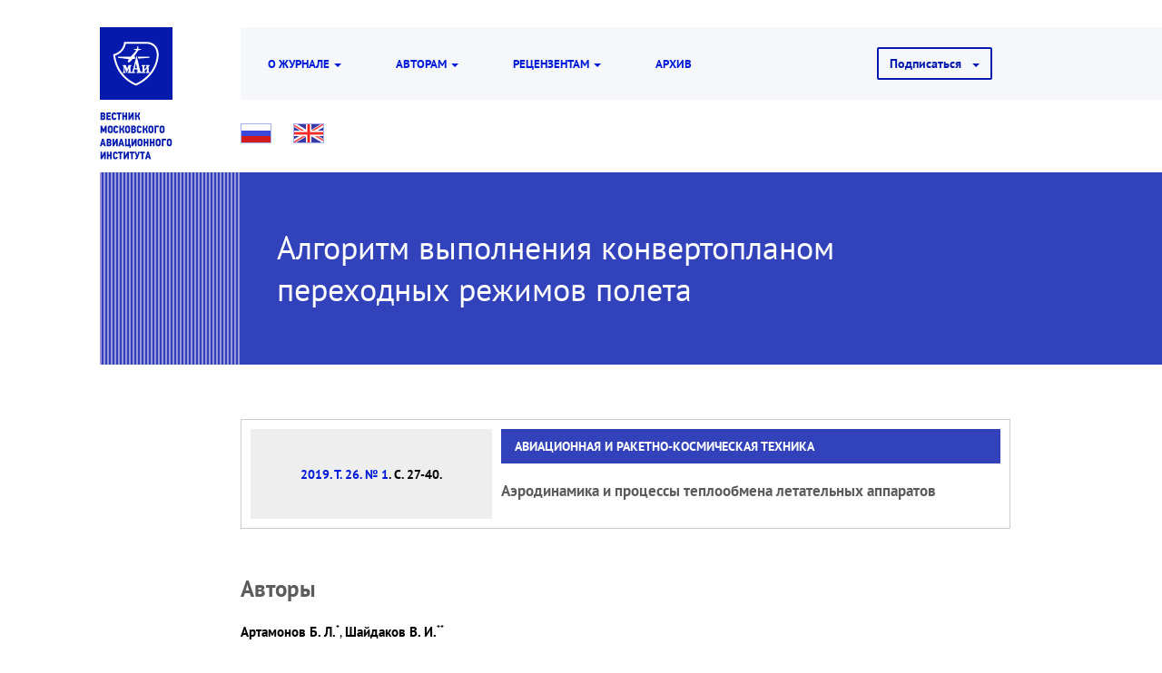

--- FILE ---
content_type: text/html; charset=UTF-8
request_url: https://vestnikmai.ru/publications.php?ID=102642
body_size: 8223
content:
<html>
<head>
<meta http-equiv="Content-Type" content="text/html; charset=UTF-8" />
<meta name="keywords" content="МАИ, московский авиационный институт, научные журналы, журнал, вестник маи, наука, издания, публикации, статьи, архив статей, архив публикаций" />
<meta name="description" content="Издания и публикации" />
<link href="/bitrix/cache/css/s5/vestnikmai/page_ffa0c0e65b94f1c1e5a446c878de0bcf/page_ffa0c0e65b94f1c1e5a446c878de0bcf_v1.css?17642589744016" type="text/css"  rel="stylesheet" />
<link href="/bitrix/cache/css/s5/vestnikmai/template_2b5aa58dd9692d48047768ed88d345a3/template_2b5aa58dd9692d48047768ed88d345a3_v1.css?17642589409864" type="text/css"  data-template-style="true" rel="stylesheet" />
<script  src="/bitrix/cache/js/s5/vestnikmai/template_cf5ffd50c49fef003a905b365313f7ad/template_cf5ffd50c49fef003a905b365313f7ad_v1.js?17642589401204"></script>

<meta charset="utf-8" />
<meta http-equiv="X-UA-Compatible" content="IE=edge" />
<meta name="viewport" content="width=device-width, initial-scale=1" />
<link rel="icon" href="https://dev.mai.ru/generic/images/favicon/1.6/favicon-2016.ico" type="image/x-icon" />
<link href="/bitrix/templates/vestnikmai/css/font.css" rel="stylesheet" />
<link href="/bitrix/templates/vestnikmai/bootstrap/css/bootstrap.min.css" rel="stylesheet" />
<link href="/bitrix/templates/vestnikmai/css/bs.css" rel="stylesheet" />
<link href="/bitrix/templates/vestnikmai/css/shared.css?v=2" rel="stylesheet" />
<link href="/bitrix/templates/vestnikmai/css/bx.css" rel="stylesheet" />

<title>Издания и публикации "Вестник МАИ"</title>
</head>

<body>
<div class="hidden">

	<a href='/auth.php?backurl=/publications.php'>Вход</a>


<link href="/bitrix/css/main/font-awesome.css?143272446028777" type="text/css" rel="stylesheet" />
<div class="bx-breadcrumb" itemscope itemtype="http://schema.org/BreadcrumbList">
			<div class="bx-breadcrumb-item" id="bx_breadcrumb_0" itemprop="itemListElement" itemscope itemtype="http://schema.org/ListItem">
				
				<a href="/" title="Журнал «Вестник Московского авиационного института»" itemprop="item">
					<span itemprop="name">Журнал «Вестник Московского авиационного института»</span>
				</a>
				<meta itemprop="position" content="1" />
			</div>
			<div class="bx-breadcrumb-item" id="bx_breadcrumb_1" itemprop="itemListElement" itemscope itemtype="http://schema.org/ListItem">
				<i class="fa fa-angle-right"></i>
				<a href="publications.php?ID=102617" title="2019.Т.26.№1" itemprop="item">
					<span itemprop="name">2019.Т.26.№1</span>
				</a>
				<meta itemprop="position" content="2" />
			</div>
			<div class="bx-breadcrumb-item">
				<i class="fa fa-angle-right"></i>
				<span>Алгоритм выполнения конвертопланом переходных режимов полета</span>
			</div><div style="clear:both"></div></div>

<div class="menu-sitemap-tree">
<ul>

	
	
						<li>
					<div class="page"></div>
					<div class="item-text"><a href="/index.php">О журнале</a></div>
				</li>
		
	
	

	
	
						<li>
					<div class="page"></div>
					<div class="item-text"><a href="/chief_editor.php">Главный редактор</a></div>
				</li>
		
	
	

	
	
						<li>
					<div class="page"></div>
					<div class="item-text"><a href="/board.php">Редакционная коллегия</a></div>
				</li>
		
	
	

	
	
						<li>
					<div class="page"></div>
					<div class="item-text"><a href="/ethics.php">Декларация об этике публикаций</a></div>
				</li>
		
	
	

	
	
						<li>
					<div class="page"></div>
					<div class="item-text"><a href="/demand.php">Требования к публикуемым статьям</a></div>
				</li>
		
	
	

	
	
						<li>
					<div class="page"></div>
					<div class="item-text"><a href="/vest_pub.php">Порядок представления статей на публикацию</a></div>
				</li>
		
	
	

	
	
						<li>
					<div class="page"></div>
					<div class="item-text"><a href="/decision.php">Порядок рецензирования и принятия решения о публикации статьи</a></div>
				</li>
		
	
	

	
	
						<li>
					<div class="page"></div>
					<div class="item-text"><a href="/abstract.php">Рекомендации по подготовке реферата</a></div>
				</li>
		
	
	

	
	
						<li>
					<div class="page"></div>
					<div class="item-text"><a href="/references.php">Рекомендации по подготовке пристатейного библиографического списка в романском алфавите (латинице) – «References»</a></div>
				</li>
		
	
	

	
	
						<li>
					<div class="page"></div>
					<div class="item-text"><a href="/vest_arch2.php">Архив журнала</a></div>
				</li>
		
	
	

	
	
						<li>
					<div class="page"></div>
					<div class="item-text"><a href="/abstracts-keywords.php">Аннотации и ключевые слова</a></div>
				</li>
		
	
	

	
	
						<li>
					<div class="page"></div>
					<div class="item-text"><a href="/bibliographic.php">Библиографические ссылки и аннотации статей</a></div>
				</li>
		
	
	

	
	
						<li>
					<div class="page"></div>
					<div class="item-text"><a href="/review.php">Форма рецензии</a></div>
				</li>
		
	
	


</ul>
</div>
 </div>
<div id="main" class="x-color-mai x-size-0">

	<div class="container">
		<div class="row">
			<div class="col-sm-2 col-md-2 col-lg-2">
				<div class="b-logo-container">
					<div class="b-logo hidden-xs">
						<a href="https://mai.ru/" title="mai.ru" class="logo logo-label"><img src="/bitrix/templates/vestnikmai/img/logo.png" srcset="/bitrix/templates/vestnikmai/img/logo.png 1x, /bitrix/templates/vestnikmai/img/logo-2x.png 2x" alt="mai.ru" /></a>
						<a href="/" title="В начало" class="logo logo-title"><img src="/bitrix/templates/vestnikmai/img/label.png" srcset="/bitrix/templates/vestnikmai/img/label.png 1x, /bitrix/templates/vestnikmai/img/label-2x.png 2x" alt="В начало" /></a>
					</div>
				</div>
			</div>
			<div class="col-sm-10 col-md-10 col-lg-9">
				<div class="b-nav">
				
				
				
									
					<nav class="navbar navbar-default">
						<div class="navbar-header">
							<button type="button" class="navbar-toggle collapsed" data-toggle="collapse" data-target="#navbar" aria-expanded="false" aria-controls="navbar">
								<span class="sr-only">Toggle navigation</span>
								<span class="icon-bar"></span>
								<span class="icon-bar"></span>
								<span class="icon-bar"></span>
							</button>
							
							<div class="b-logo navbar-brand visible-xs">
								<a href="https://mai.ru/" title="mai.ru" class="logo logo-label"><img src="/bitrix/templates/vestnikmai/img/logo.png" srcset="/bitrix/templates/vestnikmai/img/logo.png 1x, /bitrix/templates/vestnikmai/img/logo-2x.png 2x" alt="mai.ru" /></a>
								<a href="/" title="В начало" class="logo logo-title"><img src="/bitrix/templates/vestnikmai/img/label.png" srcset="/bitrix/templates/vestnikmai/img/label.png 1x, /bitrix/templates/vestnikmai/img/label-2x.png 2x" alt="В начало" /></a>
								
							</div>
						</div>
						<div id="navbar" class="navbar-collapse collapse">
							<ul class="nav navbar-nav">
								<li class="dropdown">
									<a href="#" class="dropdown-toggle" data-toggle="dropdown" role="button" aria-haspopup="true" aria-expanded="false">О журнале <span class="caret"></span></a>
									<ul class="dropdown-menu">
										<!--<li><a href="/about.php">Журнал</a></li>-->
										<li><a href="/chief_editor.php">Главный редактор</a></li>
										<li><a href="/board.php">Редакционная коллегия</a></li>
										<li><a href="http://files.mai.ru/site/science/vestnik/regulations_vestnik.pdf">Положение о журнале (.pdf)</a></li>
										
									</ul>
								</li>
								<li class="dropdown">
									<a href="#" class="dropdown-toggle" data-toggle="dropdown" role="button" aria-haspopup="true" aria-expanded="false">Авторам <span class="caret"></span></a>
									<ul class="dropdown-menu">
										<li><a href="/ethics.php">Декларация об этике</a></li>
										<li><a href="/demand.php">Требования к публикуемым статьям</a></li>
						<!--		<li><a href="/abstract.php">Рекомендации по написанию реферата и подготовке Abstract</a></li>-->
										<li><a href="/references.php">Рекомендации по подготовке References</a></li>
										<li><a href="/bibliographic.php">Библиографические ссылки и аннотации статей</a></li>
										<li><a href="/abstracts-keywords.php">Аннотации и ключевые слова</a></li>
									</ul>
								</li>								
								<li class="dropdown">
									<a href="#" class="dropdown-toggle" data-toggle="dropdown" role="button" aria-haspopup="true" aria-expanded="false">Рецензентам <span class="caret"></span></a>
									<ul class="dropdown-menu">
										<li><a href="/ethics_reviewer.php">Декларация об этике</a></li>
										<li><a href="https://files.mai.ru/doc/%D0%A0%D0%B5%D1%86%D0%B5%D0%BD%D0%B7%D0%B8%D1%8F_%D1%84%D0%BE%D1%80%D0%BC%D0%B0.docx">Форма рецензии (.doc)</a></li>
										<li><a href="/decision.php">Порядок рецензирования и принятия <br/>решения о публикации статьи</a></li>
									</ul>
								</li>
								<li><a href="/vest_arch2.php">Архив</a></li>
								
								<li class="visible-xs"><a id="switch-site-lang" title="Switch to english" href="/eng/">English</a></li>
								
							
							</ul>
						</div>
					</nav>		
									
				
				
				
				
				
				</div>
				<div class="b-subnav hidden-xs x-color-border">
					<div class="btn-group" id="subscribe">
						<button type="button" class="btn btn-default dropdown-toggle" data-toggle="dropdown" aria-haspopup="true" aria-expanded="false">
						Подписаться &nbsp; <span class="caret"></span>
						</button>
						<ul class="dropdown-menu dropdown-menu-right">
							<li><a href="https://elibrary.ru/title_about.asp?id=8504">E-library</a></li>
							<li><a href="http://www.ural-press.ru/catalog/97210/8650234/?sphrase_id=324079">Урал-пресс</a></li>
						</ul>
					</div>
					<div class="b-lang-toggler">
						<a class="btn-flag ru btn-image" title="Русскоязычная версия" href="/publications.php?ID=102642"><img src="/bitrix/templates/vestnikmai/img/flag-ru-32.gif" srcset="/bitrix/templates/vestnikmai/img/flag-ru-32.gif 1x, /bitrix/templates/vestnikmai/img/flag-ru-32.gif 2x" width="32" /></a>
						<a class="btn-flag uk btn-image" title="Switch to english" href="/eng/"><img src="/bitrix/templates/vestnikmai/img/flag-uk-32.gif" srcset="/bitrix/templates/vestnikmai/img/flag-uk-32.gif 1x, /bitrix/templates/vestnikmai/img/flag-uk-32.gif 2x" width="32" /></a>
					</div>
				</div>

				

				
				
				
				
				
				
				
				
			</div>
		</div>
		
</div><!--"container"-->


		<div class="slide-container article">

		<div class="container">
		
		
		
			<div class="row">
			
				<div class="col-sm-12 col-md-12 col-lg-12">
					<div class="b-slides">
					
						<div class="row">
						
							<div class="col-sm-12 col-sm-offset-0 col-md-10 col-md-offset-2 col-lg-9 col-lg-offset-2 j-relative">
								<h1 class="pagetitle">Алгоритм выполнения конвертопланом переходных режимов полета</h1>
							</div>
						
						</div>
						
					</div>
				</div>
			</div>		
		</div>
	
	</div>
	
	
	
	<div class="container">

		
		
		<div class="row">
			<div class="col-sm-12 col-sm-offset-0 col-md-10 col-md-offset-2 col-lg-9 col-lg-offset-2 j-m2">
			
			
			
	




	<a id="switch-item-lang" class="hidden" data-lang="uk" href="/eng/publications.php?ID=102642"><img src="/bitrix/templates/vestnikmai/images/en.jpg"/></a>

  



<div class="pubItem-info">
	<div class="pubItem-info-vol"></div>

	<div class="pubItem-info-cats">
				<h2 class="sectionParagraph _detail">Авиационная и ракетно-космическая техника</h2>
						<h3 class="sectionParagraph _detail">Аэродинамика и процессы теплообмена летательных аппаратов</h3>
			</div>
</div>






<div id="volume"><a href='publications.php?ID=102617'>2019. Т. 26. № 1</a>. С. 27-40.</div><br>


<h3 class="sectionParagraph">Авторы</h3>
<span class="author-name _detail">Артамонов Б. Л.</span><sup>*</sup>, <span class="author-name _detail">Шайдаков В. И.</span><sup>**</sup>

<br><br>

Московский авиационный институт (национальный исследовательский университет), 125993, г. Москва, Волоколамское шоссе, д. 4<br>
<br>

 *e-mail: ABL-6124554@yandex.ru<br> **e-mail: k102@mai.ru


<h3 class="sectionParagraph">Аннотация</h3> <p style="text-align: justify;">
	 Рассматривается решение уравнений движения конвертоплана при выполнении им&nbsp;переходных режимов полета от&nbsp;вертолетного к&nbsp;самолетному. На&nbsp;примере конвертоплана Project Zero получены законы изменения по&nbsp;скорости полета углов атаки и&nbsp;поворота оси вращения винта относительно строительной горизонтали фюзеляжа, частоты вращения винта и&nbsp;угла установки его лопастей относительно плоскости вращения.
</p>

<h3 class="sectionParagraph">Ключевые слова</h3> конвертоплан, принципы управления, аэродинамические характеристики, переходные режимы полета, законы управления</p>

<h3 class="sectionParagraph">Список источников</h3> <ol style="text-align: justify;">
	<li>
	<p>
		 Тищенко М.Н., Артамонов Б.Л. Проблемы повыше­ния крейсерской скорости полета вертолета и пути их решения // Труды МАИ. 2012. № 55. URL: <a href="http://trudymai.ru/published.php?ID=30115">http://trudymai.ru/published.php?ID=30115</a>
	</p>
 </li>
	<li>
	<p>
		 Гребенников А.Г., Гуменный А.М., Урбанович В.А., Буйвал Л.Ю. Анализ схем конвертопланов // От­крытые информационные и компьютерные интег­рированные ресурсы. 2016. № 73. С. 22-30. URL: <a href="https://docplayer.ru/47633105-Analiz-shem-konvertoplanov.html">https://docplayer.ru/47633105-Analiz-shem- konvertoplanov.html</a>
	</p>
 </li>
	<li>
	<p>
		 Авиация, техника и история. Конвертопланы, 04.08.2016. URL: <a href="http://t-yoke.ru/2016/04/08/">http://t-yoke.ru/2016/04/08/</a>
	</p>
 </li>
	<li>
	<p>
		 Миодушевский П.В., Легович Ю.С. Разработка пер­спективного многоцелевого самoлёта-конвертоплана // Вестник Московского авиационного инсти­тута. 2018. Т. 25. № 3. С. 55-63.
	</p>
 </li>
	<li>
	<p>
		 Панасюченко П.С. Выбор основных параметров винтокрыла одновинтовой схемы с поворотным ру­левым устройством // Вестник Московского авиа­ционного института. 2015. Т. 22. № 4. С. 38-45.
	</p>
 </li>
	<li>
	<p>
		 Первый полет нового американского конвертопла­на Bell V-280 Valor, <a href="https://pikabu.ru/story/pervyiy_polet_novogo_amerikanskogo_konvertoplana_bell_v280_valor_5569010">https://pikabu.ru/story/</a><a href="https://pikabu.ru/story/pervyiy_polet_novogo_amerikanskogo_konvertoplana_bell_v280_valor_5569010">pervyiy_polet_novogo_amerikanskogo_konvertoplana_ bell_v280_valor_5569010</a>
	</p>
 </li>
	<li>
	<p>
		 Сафронов В. Конвертопланы – авиация, техника, история, 04.08.2016, <a href="http://t-yoke.ru/2016/04/08/"></a><a href="http://t-yoke.ru/2016/04/08/%D0%BA%D0%BE%D0%BD%D0%B2%D0%B5%D1%80%D1%82%D0%BE%D0%BF%D0%BB%D0%%20B0%D0%BD%D1%8B/">http://t-yoke.ru/2016/04/08/</a><a href="http://t-yoke.ru/2016/04/08/%D0%BA%D0%BE%D0%BD%D0%B2%D0%B5%D1%80%D1%82%D0%BE%D0%BF%D0%BB%D0%%20B0%D0%BD%D1%8B/"></a><a href="http://t-yoke.ru/2016/04/08/%D0%BA%D0%BE%D0%BD%D0%B2%D0%B5%D1%80%D1%82%D0%BE%D0%BF%D0%BB%D0%%20B0%D0%BD%D1%8B/">%D0%BA%D0%BE%D0%BD%D0%B2%D0%B5%</a><a href="http://t-yoke.ru/2016/04/08/%D0%BA%D0%BE%D0%BD%D0%B2%D0%B5%D1%80%D1%82%D0%BE%D0%BF%D0%BB%D0%%20B0%D0%BD%D1%8B/">D1%80%D1%82%D0%BE%D0%BF%D0%BB%D0% B0%D0%BD%D1%8B/</a>
	</p>
 </li>
	<li>
	<p>
		 Семенов В.Н. Поиск технических решений по адап­тации конструкции летательного аппарата к режиму полета // Инновации в авиации и космонавтике – 2010: Сборник тезисов докладов научно-практичес­кой конференции студентов и молодых учёных МАИ (26–30 апреля 2010, Москва). СПб.: Мастер­ская печати, 2010. 206 с.
	</p>
 </li>
	<li>
	<p>
		 Артамонов Б.Л. Оценка технической эффективно­сти применения адаптивных винтов на преобразу­емых винтокрылых летательных аппаратах // Авиа­космическое приборостроение. 2008. № 2. С. 11-17.
	</p>
 </li>
	<li>
	<p>
		 Турманидзе Р.С., Дадоне Л., Санадзе Г.О. Повышение летно-технических характеристик летательных аппаратов путем применения винта изменяемой геометрии // Пятый форум Российского вертолетного общества. М.: Изд-во МАИ, 2002. Т. VI. С. 39-48.
	</p>
 </li>
	<li>
	<p>
		 Калинин Д. В., Калинин Я. В. Разработка схемы двухступенчатой трансмиссии для перспективного скоростного вертолета // Вестник Московского авиационного института. 2016. Т. 23. № 1. С. 38-46.
	</p>
 </li>
	<li>
	<p>
		 Кинематика гибридных трансмиссий, 2018, <a href="https://engineering-ru.livejournal.com/98020.html">https:</a><a href="https://engineering-ru.livejournal.com/98020.html">//engineering-ru.livejournal.com/98020.html</a>
	</p>
 </li>
	<li>
	<p>
		 Hirschberg M. Project zero: The exclusive story of AgustaWestland’s all electric technology incubator // Vertiflite. 2013. Vol. 59. No. 3, pp. 11-12.
	</p>
 </li>
	<li>
	<p>
		 Perry D. Paris: Project Zero tiltrotor makes Paris debut, 2013. URL: <a href="https://www.flightglobal.com/article-not-found/">https://www.flightglobal.com/news/</a><a href="https://www.flightglobal.com/article-not-found/">articles/paris-project-zero—</a><a href="https://www.flightglobal.com/article-not-found/">tiltrotor-makes-paris-</a><a href="https://www.flightglobal.com/article-not-found/">debut-387291/</a>
	</p>
 </li>
	<li>
	<p>
		 Shaffer L. Project Zero electric helicopter by AgustaWestland on show at Singapore Airshow // Aerospace &amp; Defense, 2016. URL: <a href="https://www.cnbc.com/2016/02/15/project-zero-electric-helicopter-by-augustawestland-on-show-at-sinagpore-airshow.html">https://</a><a href="http://www.cnbc.com/2016/02/15/project-zero-electric-helicopter-by-augustawestland-on-show-at-sinagpore-airshow.html"></a><a href="https://www.cnbc.com/2016/02/15/project-zero-electric-helicopter-by-augustawestland-on-show-at-sinagpore-airshow.html">www.cnbc.com/2016/02/15/project-zero-electric-</a><a href="https://www.cnbc.com/2016/02/15/project-zero-electric-helicopter-by-augustawestland-on-show-at-sinagpore-airshow.html">helicopter-by-augustawestland-on-show-at-sinagpore-</a><a href="https://www.cnbc.com/2016/02/15/project-zero-electric-helicopter-by-augustawestland-on-show-at-sinagpore-airshow.html">airshow.html</a>
	</p>
 </li>
	<li>
	<p>
		 Бюшгенс А.Г., Воронин А.Ю., Кувшинов В.М., Леон­тьев В.А. Синтез алгоритмов системы управления беспилотного летательного аппарата типа конвер­топлан // Ученые записки ЦАГИ. 2018. Т. 49. № 2. С. 39-61.
	</p>
 </li>
	<li>
	<p>
		 Яцун С.Ф., Емельянова О.В., Савин А.И., Стуканева С.П. Моделирование полёта конвертоплана в различных режимах движения // Известия Юго-За­падного государственного университета. Техника и технологии. 2015. № 1(14). С. 55-66.
	</p>
 </li>
	<li>
	<p>
		 Игнаткин Ю.М., Макеев П.В., Шомов А.И. Возмож­ности моделирования аэродинамики особых режи­мов работы несущей системы конвертоплана на базе нелинейной лопастной вихревой модели // Авиация и космонавтика – 2016: Сборник докла­дов 15-й Международной конференции (МАИ, 14 – 18 ноября 2016). М.: Люксор, 2016. С. 53-55.
	</p>
 </li>
	<li>
	<p>
		 Шайдаков В.И. Аэродинамика винта в кольце: Учебное пособие. – М.: Изд-во МАИ, 1996. – 87 с.
	</p>
 </li>
	<li>
	<p>
		 Мясников М.И., Есаулов С.Ю., Ивчин В.А. Возмож­ность создания конвертоплана с электрической и гибридными силовыми установками // Полет. 2018. № 2. С. 29-36.
	</p>
 </li>
	<li>
	<p>
		 Шайдаков В.И., Маслов А.Д. Аэродинамическое проектирование лопастей воздушного винта: Учеб­ное пособие. – М.: МАИ, 1995. – 68 с.
	</p>
 </li>
</ol>
  
<br><br>
<a class="btn btn-default item-download" href="/download.php?ID=102642" target="_blank">Скачать статью</a><BR><BR>


    



		


			</div>
		</div>
	
			
		<div class="row">
			<div class="col-sm-12 col-sm-offset-0 col-md-10 col-md-offset-2 col-lg-9 col-lg-offset-2">
				<div class="b-separator x-color-border"></div>
				<table class="text-sm responsive text-top j-marg-top-md"><tbody><tr>
					<td class="j-padd-right">
						<p><a href="https://mai.ru">mai.ru</a> &mdash; информационный портал Московского авиационного института</p>
						<p class="text-xs">© МАИ, 1994-2026</p>
					</td>
					<!--<td class="text-right"><a href="https://mai.ru/auth.php?backurl=/vestnik/index.php">Вход</a></td>-->
				</tr></tbody></table>
				
			</div>
		</div>
			
	</div>


</div>


<script src="/bitrix/templates/vestnikmai/bootstrap/js/jquery-1.11.1.min.js"></script>
<script src="/bitrix/templates/vestnikmai/bootstrap/js/bootstrap.min.js"></script>
<!-- Yandex.Metrika counter -->
<script type="text/javascript" >
    (function (d, w, c) {
        (w[c] = w[c] || []).push(function() {
            try {
                w.yaCounter49345222 = new Ya.Metrika2({
                    id:49345222,
                    clickmap:true,
                    trackLinks:true,
                    accurateTrackBounce:true
                });
            } catch(e) { }
        });

        var n = d.getElementsByTagName("script")[0],
            s = d.createElement("script"),
            f = function () { n.parentNode.insertBefore(s, n); };
        s.type = "text/javascript";
        s.async = true;
        s.src = "https://mc.yandex.ru/metrika/tag.js";

        if (w.opera == "[object Opera]") {
            d.addEventListener("DOMContentLoaded", f, false);
        } else { f(); }
    })(document, window, "yandex_metrika_callbacks2");
</script>
<noscript><div><img src="https://mc.yandex.ru/watch/49345222" style="position:absolute; left:-9999px;" alt="" /></div></noscript>
<!-- /Yandex.Metrika counter -->
<script src="/bitrix/templates/vestnikmai/utils.js"></script>

</body>
</html>

--- FILE ---
content_type: text/css
request_url: https://vestnikmai.ru/bitrix/cache/css/s5/vestnikmai/page_ffa0c0e65b94f1c1e5a446c878de0bcf/page_ffa0c0e65b94f1c1e5a446c878de0bcf_v1.css?17642589744016
body_size: 908
content:


/* Start:/bitrix/templates/.default/components/bitrix/news.detail/pub_rus/style.css?12597684391245*/
/* ����� ��� ������ */
.issue_propsHeader {
	margin:0px;
}

.issue_propsTable {
	background-color:#6d6d6d;
}

.issue_propsName {
	background-color:#f3f3f3;
	font-weight:bold;
}

.issue_propsValue {
	background-color:#ffffff;
}

.issue_propsSourceList {
	margin-bottom:10px;
}



/* ����� ��� ������� */
.magazine_propsHeader {
	margin:0px;
}

.magazine_propsTable {
	background-color:#6d6d6d;
}

.magazine_propsName {
	background-color:#f3f3f3;
	font-weight:bold;
}

.magazine_propsValue {
	background-color:#ffffff;
}

.magazine_propsSourceList {
	margin-bottom:10px;
}



/* ����� ��� �������� */
.textbook_propsHeader {
	margin:0px;
}

.textbook_propsTable {
	background-color:#6d6d6d;
}

.textbook_propsName {
	background-color:#f3f3f3;
	font-weight:bold;
}

.textbook_propsValue {
	background-color:#ffffff;
}

.textbook_propsSourceList {
	margin-bottom:10px;
}


/* ����� ��� ������ */
.article_propsHeader {
	margin:0px;
}

.article_propsTable {
	background-color:#6d6d6d;
}

.article_propsName {
	background-color:#f3f3f3;
	font-weight:bold;
}

.article_propsValue {
	background-color:#ffffff;
}

.article_propsSourceList {
	margin-bottom:10px;
}
/* End */


/* Start:/bitrix/templates/.default/components/bitrix/news.list/re_publications/style.css?14283288452339*/
/* ��������� ������� ��������� ������ */
.list_element{
	MARGIN:0PX;
	padding:0px;
}
.list_element td{
	padding-top:5px;
	padding-bottom:5px;
	MARGIN:0PX;
}


/*--------------------------------------------*/
/* �������� ������� */
.sectionParagraph {
	padding:0px;
	MARGIN:0PX;
	padding-top:5px;
	padding-bottom:0px;
	color: #23408F;
}


/*-----------------------------------------*/
/* ������ */
.authorsParagraph {
	MARGIN:0PX;
	padding:0px;
	Font-size: 90%;
	color:#4F4F4F;	
}


/*-----------------------------------------*/
/* ������� ������ */
A.hyde_link {
	Text-decoration: none;
	color: #4F4F4F;
}
A.hyde_link:hover {
	Text-decoration: underline;
	color: RED;
}
A.hyde_link:focus {
	Text-decoration: underline;
}


/*-----------------------------------------*/
/* ���������� ��������� */
.propsHeader {
	Font-size: 110%;
	MARGIN:0PX;
	padding:0px;
	margin-top:0px;
	margin-bottom:0px;
}


.default_announceParagraph {
	margin:0px;
	margin-top:10px;
}

.default_chaps_hr {
	margin:0px;
	margin-top:15px;
	margin-bottom:15px;
	background-color:#663333;
}

.default_pubs_hr {
	margin:0px;
	margin-top:10px;
	margin-bottom:10px;
	background-color:#E0E0E0;
}




/* ����� ��� ������ */
.issue_announceParagraph {
	margin:0px;
	margin-top:10px;
}


.issue_chaps_hr {
	margin:0px;
	margin-top:15px;
	margin-bottom:15px;
	background-color:#663333;
}

.issue_pubs_hr {
	margin:0px;
	margin-top:10px;
	margin-bottom:10px;
	background-color:#E0E0E0;
}




/* ����� ��� ������� */
.magazine_announceParagraph {
	margin:0px;
	margin-top:10px;
}


.magazine_chaps_hr {
	margin:0px;
	margin-top:15px;
	margin-bottom:15px;
	background-color:#663333;
}

.magazine_pubs_hr {
	margin:0px;
	margin-top:10px;
	margin-bottom:10px;
	background-color:#E0E0E0;
}




/* ����� ��� �������� */
.textbook_announceParagraph {
	margin:0px;
	margin-top:10px;
}


.textbook_chaps_hr {
	margin:0px;
	margin-top:15px;
	margin-bottom:15px;
	background-color:#663333;
}

.textbook_pubs_hr {
	margin:0px;
	margin-top:10px;
	margin-bottom:10px;
	background-color:#E0E0E0;
}




/* ����� ��� ������ */
.article_announceParagraph {
	margin:0px;
	margin-top:10px;
}


.article_chaps_hr {
	margin:0px;
	margin-top:15px;
	margin-bottom:15px;
	background-color:#663333;
}

.article_pubs_hr {
	margin:0px;
	margin-top:10px;
	margin-bottom:10px;
	background-color:#E0E0E0;
}



/* End */
/* /bitrix/templates/.default/components/bitrix/news.detail/pub_rus/style.css?12597684391245 */
/* /bitrix/templates/.default/components/bitrix/news.list/re_publications/style.css?14283288452339 */


--- FILE ---
content_type: text/css
request_url: https://vestnikmai.ru/bitrix/cache/css/s5/vestnikmai/template_2b5aa58dd9692d48047768ed88d345a3/template_2b5aa58dd9692d48047768ed88d345a3_v1.css?17642589409864
body_size: 2561
content:


/* Start:/bitrix/templates/.default/components/bitrix/system.auth.form/minimal/style.css?1406534314772*/
#login-form-window
{
	width: 100%;
	display:none;
	z-index:10000;
	position:absolute;
	top:34px;
}


#login-form-window #table_gum
{
	width: expression(document.body.clientWidth < 1000? "998px" : document.body.clientWidth > 1282? "1280px" : "auto");
	min-width: 998px;
	max-width:1280px; 
}




#login-form-window #login-form
{
	z-index:11000;
	width:228px;
}




#auth_form, #auth_form a, #table_gum, #table_gum a {color: white;}


/* Абдыкеров, спорный код
input.intext {
	border: 1px solid #d9d9d9;
	width: 146px;
	height: 16px;
	vertical-align: top;
	font-size: 12px; text-indent: 5px;
}
.intex {
	font-size: 11px;
	padding-right: 7px;
}

#head_icon {  vertical-align: middle; }
#head_find {  vertical-align: middle; height: 18px;  width: 300px;}
*/
/* End */


/* Start:/bitrix/components/bitrix/breadcrumb/templates/.default/style.min.css?1479800461467*/
.bx-breadcrumb{margin:10px 0}.bx-breadcrumb i{color:#b5bdc2;line-height:13px;font-size:12px;vertical-align:middle;margin-right:5px}.bx-breadcrumb .bx-breadcrumb-item{float:left;margin-bottom:10px;white-space:nowrap;line-height:13px;vertical-align:middle;margin-right:10px}.bx-breadcrumb .bx-breadcrumb-item span{font-family:"Open Sans",Arial,"Helvetica Neue",Helvetica,sans-serif;font-size:13px;white-space:normal}.bx-breadcrumb .bx-breadcrumb-item a{border-bottom:0}
/* End */


/* Start:/bitrix/components/bitrix/menu/templates/list/style.css?1370332521897*/
/*div.menu-sitemap-tree
{
	font-size:100%;
}

div.menu-sitemap-tree ul
{
	list-style-type: none;
	margin: 0; 
	padding: 0 1em 0 0;
}

div.menu-sitemap-tree ul ul
{
	width: auto;
	margin:-0.75em 0 0 0;
	padding: 0 0 0 0.75em;
}

div.menu-sitemap-tree li
{
	margin: 0 0 -0.85em 0;
	padding:0;
}

div.menu-sitemap-tree li li
{
	margin: 0 0 -0.85em 0.5em; 
	padding:0;
}

div.menu-sitemap-tree li.close ul
{
	display: none;
}

div.menu-sitemap-tree div.item-text
{
	position:relative;
	top:-19px;left:19px;
}

/*Icons*/
/*div.folder, div.page
{
	background-repeat:no-repeat;
	width:17px;
	height:17px;
	vertical-align:top;
}
div.folder{cursor:pointer; cursor: hand;background-image:url(/bitrix/components/bitrix/menu/templates/list/images/folder_open.gif);}
div.menu-sitemap-tree li.close div.folder{background-image:url(/bitrix/components/bitrix/menu/templates/list/images/folder_close.gif);}
div.page{background-image:url(/bitrix/components/bitrix/menu/templates/list/images/page.gif);}
li{list-style-image:none; list-style-type:disc;}*/
/* End */


/* Start:/bitrix/templates/vestnikmai/styles.css?16268730091099*/
h1
{
	margin:0; padding:0;
	font-size:120%;
	margin-bottom:15px;
	padding-bottom:5px;
	padding-top:14px;
	border-bottom:1px solid #CCCCCC
}

h2
{
	padding-top:10px;
	padding-bottom:3px;
//	border-bottom:1px solid #CCCCCC;
}


h2, h3, h4 {
	font-size:100%;
}

/*Information block*/
.information-block
{
	width:180px;
	margin-bottom:16px;
}

.information-block-head
{
	color:#BC262C;
	font-weight:bold;
	font-size:85%;
	border-bottom:1px solid #CCCCCC;
	margin-bottom:4px;
	padding-bottom:5px;
}

.information-block-body
{
	font-size:85%;
	
	margin-right:20px;
}

/*Content block*/
.content-block
{
	border-top-color:#E4E4E4;
	background:#F5F5F5;
	margin-bottom:5px;
	width:100%;
}

.content-block-head
{
	background-image:url(/bitrix/templates/vestnikmai/images/content_block_bg.gif);
	font-weight:bold;
	font-size:95%;
	margin:2px;
	padding: 5px 9px;
}

.content-block-body
{
	padding:4px 5px;
	width:100%;
}

code
{
	font-size:100%;
	font-weight:normal;
	display:block;
	padding:1.5em 1em 1em 1em;
	border-style:solid;
	border-width:1px;
	border-width:1px 0;
	margin:1em 0;
	background-color:#F5F5F5;
	font-family:sans-serif;
}
/* End */


/* Start:/bitrix/templates/vestnikmai/template_styles.css?16268730095578*/
body {
MARGIN:0PX;
PADDING:0PX;

}
H1 {
Font-weight: normal; Font-size: 1.4em;
Margin-top: 0.4ex;
Margin-bottom: 1ex;
color: #23408F;

}
H2 {
Font-weight: normal; Font-size: 1.2em;
Margin-top: 2ex;
Margin-bottom: 1ex;
color: #23408F;

}
UL {
Margin-top: 0px; Margin-right: 0px;
Margin-bottom: 0px; Margin-left: 2.5ex;
Padding-top: 0px; Padding-right: 0px;
Padding-bottom: 0px; Padding-left: 0px;

}
HR {
Border-color: #58585A;
BORDER-TOP-WIDTH:1PX;
BORDER-TOP-STYLE:SOLID;
BORDER-BOTTOM-STYLE:NONE;
BORDER-LEFT-STYLE:NONE;
BORDER-RIGHT-STYLE:NONE;
BORDER-COLLAPSE:COLLAPSE;

}
A:hover {
color: RED;

}
IMG.img_float_left {
Text-align: left; Vertical-align: top;
Margin-right: 1em;
Padding-top: 0px; Padding-right: 0px;
Padding-bottom: 0px; Padding-left: 0px;
Border-color: GRAY;
Border-style: solid;
Border-width: 1px;
Display: inline;
Float: left;

}
A.hyde_link {
Text-decoration: none;
color: #58585A;

}
A.hyde_link:hover {
Text-decoration: underline;
color: RED;

}
A.hyde_link:focus {
Text-decoration: underline;

}
table.window {
Text-align: center;
Border-style: none;
Border-width: 0px;
Height: 100%; Width: 100%;
BORDER-COLLAPSE:COLLAPSE;
OUTLINE-WIDTH:0PX;
WIDTH:100%;
MARGIN:0PX;
PADDING:0PX;

}
table.head {
Text-align: center;
Border-color: #939598;
Width: 992px;
BORDER-COLLAPSE:COLLAPSE;
BORDER-LEFT-STYLE:SOLID;
BORDER-LEFT-WIDTH:1PX;
BORDER-RIGHT-STYLE:SOLID;
BORDER-RIGHT-WIDTH:1PX;
BORDER-BOTTOM-STYLE:SOLID;
BORDER-BOTTOM-WIDTH:1PX;
MARGIN:0PX;
PADDING:0PX;
OUTLINE-COLOR:#C0C0C0;

}
table.content {
Border-color: #939598;
BackGround-color: WHITE;
Width: 992px;
 BORDER-BOTTOM-STYLE:SOLID;
BORDER-BOTTOM-WIDTH:1PX;
BORDER-LEFT-STYLE:SOLID;
BORDER-LEFT-WIDTH:1PX;
BORDER-RIGHT-STYLE:SOLID;
BORDER-RIGHT-WIDTH:1PX;
OUTLINE-WIDTH:0PX;
BORDER-COLLAPSE:COLLAPSE;
MARGIN:0PX;
PADDING:0PX;

}
table.foot {
Font-Family: Arial;
Font-size: 0.8em;
Border-color: #939598;
BackGround-color: #E7E7E8;
Width: 992px;
BORDER-COLLAPSE:COLLAPSE;
BORDER-LEFT-STYLE:SOLID;
BORDER-LEFT-WIDTH:1PX;
BORDER-RIGHT-STYLE:SOLID;
BORDER-RIGHT-WIDTH:1PX;
MARGIN:0PX;
PADDING:0PX;
OUTLINE-COLOR:#C0C0C0;

}
td.content_left_col {
Text-align: left; 
Vertical-align: top;
Margin-top: 0px; 
Margin-right: 0px;
Margin-bottom: 0px; 
Margin-left: 0px;
Padding-top: 0px; 
Padding-right: 0px;
Padding-bottom: 0px; 
Padding-left: 0px;
Border-color: #939598;
BORDER-BOTTOM-STYLE:NONE;
BORDER-BOTTOM-WIDTH:1PX;
BORDER-COLLAPSE:COLLAPSE;
BORDER-LEFT-STYLE:SOLID;
BORDER-LEFT-WIDTH:1PX;
BORDER-RIGHT-STYLE:SOLID;
BORDER-RIGHT-WIDTH:1PX;
OUTLINE-WIDTH:0PX;
WIDTH:248PX;

}
td.content_center_col {
Text-align: left; 
Vertical-align: top;
Margin-top: 0px; 
Margin-right: 0px;
Margin-bottom: 0px; 
Margin-left: 0px;
Padding-top: 0px; 
Padding-right: 0px;
Padding-bottom: 0px; 
Padding-left: 0px;
Border-color: #939598;
BORDER-BOTTOM-STYLE:NONE;
BORDER-BOTTOM-WIDTH:1PX;
BORDER-COLLAPSE:COLLAPSE;
BORDER-LEFT-STYLE:SOLID;
BORDER-LEFT-WIDTH:1PX;
BORDER-RIGHT-STYLE:SOLID;
BORDER-RIGHT-WIDTH:1PX;
OUTLINE-WIDTH:0PX;
color: #58585A;
}
td.content_right_col {
Text-align: left; Vertical-align: top;
Border-color: #939598;
BORDER-BOTTOM-STYLE:NONE;
BORDER-BOTTOM-WIDTH:1PX;
BORDER-COLLAPSE:COLLAPSE;
BORDER-LEFT-STYLE:SOLID;
BORDER-LEFT-WIDTH:1PX;
BORDER-RIGHT-STYLE:SOLID;
BORDER-RIGHT-WIDTH:1PX;
MARGIN:13PX;
OUTLINE-WIDTH:0PX;
PADDING:3PX;
WIDTH:248;
color: #58585A;
}
td.nav_chain {
Font-Family: Arial;
Font-size: 0.8em;
Text-align: left;
Margin-top: 0px; Margin-right: 0px;
Margin-bottom: 0px; Margin-left: 0px;
Padding-top: 5px; Padding-right: 5px;
Padding-bottom: 5px; Padding-left: 5px;
color: #939598; Border-color: #939598;
BackGround-color: #E7E7E8;
Height: 20px;
BORDER-BOTTOM-STYLE:SOLID;
BORDER-BOTTOM-WIDTH:1PX;
}
td.nav_chain .bx_breadcrumbs {
 margin: 0;
}
td.nav_chain .bx_breadcrumbs li, td.nav_chain .bx_breadcrumbs span, td.nav_chain .bx_breadcrumbs a, td.nav_chain .bx_breadcrumbs a:hover {
 font: normal normal 400 12.8px/15.36px Arial;
 color: black;
}

div.section_name {
Font-Family: Arial;
Font-weight: bold; Font-size: 0.8em;
color: #58585A; Border-color: #939598;
BackGround-color: #E7E7E8;
PADDING:5PX;
BORDER-TOP-STYLE:SOLID;
BORDER-TOP-WIDTH:1PX;

}
div.section_name_0 {
Font-Family: Arial;
Font-weight: bold; Font-size: 0.8em;
color: #58585A; Border-color: #939598;
BackGround-color: #E7E7E8;
PADDING:5PX;

}
DIV.content_block {
Font-Family: serif;
Font-weight: normal;
Font-size: 1em;
Vertical-align: top;
Margin-top: 5px; 
Margin-right: 5px;
Margin-bottom: 2em; 
Margin-left: 5px;
Padding-top: 0px; Padding-right: 0px;
Padding-bottom: 0px; Padding-left: 0px;
color: #58585A;

}
DIV.content_block_center {
Font-Family: sans-serif;
Font-weight: normal; 
Font-size: 0.9em;
Vertical-align: top;
Margin-top: 0.5em; Margin-right: 1.5em;
Margin-bottom: 3em; Margin-left: 1.5em;
Padding-top: 0px; Padding-right: 0px;
Padding-bottom: 0px; Padding-left: 0px;
color: #58585A;

}
TABLE.photogal {
MARGIN:0PX;
PADDING:0PX;
BORDER-COLLAPSE:COLLAPSE;
OUTLINE-WIDTH:0PX;

}
TABLE.photogal TD {
Text-align: center; Vertical-align: middle;
Height: 170px; Width: 170px;
MARGIN:0PX;
PADDING:3PX;
BORDER-COLLAPSE:COLLAPSE;
OUTLINE-WIDTH:0PX;

}
TABLE.photogal IMG {
Margin-top: 0px; Margin-right: 0em;
Margin-bottom: 0px; Margin-left: 0px;
Padding-top: 5px; Padding-right: 5px;
Padding-bottom: 5px; Padding-left: 5px;
Border-color: #939598;
Border-style: solid;
Border-width: 1px;
BORDER-COLLAPSE:COLLAPSE;

}

table.tbll {
Display:inline;
float:left;
padding: 0px;
margin:0px 10px 5px 0px;
border-collapse: collapse;
}

table.tbll td {
border:solid 1px #C1C1C1;
Vertical-align: top;
padding: 0px;
}
/* End */
/* /bitrix/templates/.default/components/bitrix/system.auth.form/minimal/style.css?1406534314772 */
/* /bitrix/components/bitrix/breadcrumb/templates/.default/style.min.css?1479800461467 */
/* /bitrix/components/bitrix/menu/templates/list/style.css?1370332521897 */
/* /bitrix/templates/vestnikmai/styles.css?16268730091099 */
/* /bitrix/templates/vestnikmai/template_styles.css?16268730095578 */


--- FILE ---
content_type: text/css
request_url: https://vestnikmai.ru/bitrix/templates/vestnikmai/css/shared.css?v=2
body_size: 2991
content:


	body	{	font-family: "PT Sans", sans-serif;		color: black;	}

@media screen and (min-width: 1200px)
{
	.b-logo-container	{	}
	.b-logo				{	margin-left : 40px;		}
	.b-slides			{	background: url('../img/bg-stripes-lg.gif') no-repeat left top; }
	.slide-container	{	background: url('../img/bg-slide.gif') no-repeat center top; }
	.pagetitle			{	color : white;	padding : 40px 40px 50px; border : 0; }
}
@media screen and (min-width: 992px) and (max-width: 1199px)
{
	.b-logo				{	margin-left : 40px;		}
	.b-slides			{	background: url('../img/bg-stripes-md.gif') no-repeat left top; }
	.slide-container	{	background: url('../img/bg-slide.gif') no-repeat center top; }
	.pagetitle			{	color : white;	padding : 40px 20px;  border : 0;}
}
@media screen and (min-width: 768px) and (max-width: 991px)
{
	.b-slides			{	background-color : #3142BB; }
	.slide-container	{	 }
	.pagetitle			{	color : white;	padding : 30px; border : 0;}
}
@media screen and (max-width: 767px)
{
	.b-slides									{	background-color : #3142BB; }
	.slide-container.article .b-slides 
	.pagetitle									
	{
		padding: 30px 30px; 
		margin: 0;
		color: white;
		border : 0;
		font-weight: bold;
	}
}
	.b-logo .logo								{	height: 80px;	width: 80px;	display: inline-block;		}
	.b-logo .logo-title							{	height: 80px;					}
	.x-color-mai .b-logo .logo-label			{	background-color: #0519AC;		}
	.x-color-mai .b-logo .logo-label:hover,
	.x-color-mai .b-logo .logo-label:focus,
	.x-color-mai .b-logo .logo-label:active		{	background-color: #404BA4;		}
	.x-color-mai .b-logo .logo-title:hover,
	.x-color-mai .b-logo .logo-title:focus,
	.x-color-mai .b-logo .logo-title:active		{	background-color: #D9D7F9;		}
	
	
@media screen and (min-width: 768px)
{
	#main	{	margin: 30px 0 50px;		}
	.b-logo										{	width: 80px;									}	
	/*.x-color-mai .b-logo .logo-title			{	border-bottom	: 16px solid #BCE3F5;			}*/
	.b-separator								{	border-top		: 8px solid;	height: 16px;	}
}
@media screen and (max-width: 767px)
{
	#main
	{
		padding : 0 0 30px;
	}
	.navbar-default
	{
		background : none;
		margin-bottom : 0;
	}
	.b-nav
	{
		padding-top	: 15px;
	}
	.x-color-mai .b-nav
	{

	}
	.x-color-mai .b-logo .logo-title
	{
		border-bottom 	: 0;
		margin-left		: 10px;
		margin-right	: 10px;
	}	
	.b-separator
	{
		border-top	: 8px solid;
		height		: 8px;
	}
	
	

}
	.b-separator-mail		
	{	
		height : 16px;
		background: url('../img/bg-x-letter.png') repeat-x left top;
	}
	#slide-0-plane-xs
	{
		display : none;
	}
	.x-color-mai #title-x
	{
		position	: absolute;
		width		: 280px;
		height		: 19px;
		top			: -19px;
		right		: 15px;
		padding-left: 18px;
		background-color : white;
	}	
@media screen and (min-width: 620px) and (max-width: 767px)
{
	#slide-0-plane-xs
	{
		position	: absolute;
		display		: block;
		right		: 15px;
		width		: 300px;
		height		: 250px;
	}
}

	.x-color-mai .b-logo .logo-title:hover,
	.x-color-mai .b-logo .logo-title:focus,
	.x-color-mai .b-logo .logo-title:active
	{
		border-color : #0089C9;
	}
	.x-color-mai .navbar-brand
	{
		background-color : white;
	}
	.b-subnav
	{
		position : relative;
		height : 80px;
	}

	
@media screen and (min-width: 768px) and (max-width: 991px)
{

	#subscribe
	{
		position : absolute;
		top : 22px;
		right : 0;
	}
	.b-lang-toggler
	{
		position : absolute;
		top : 25px;
	}
	.b-lang-toggler .btn-flag
	{
		display : inline-block;
		opacity : 0.9;
		margin-right : 20px;
		border : 1px solid;
	}
}
@media screen and (min-width: 992px)
{
	#subscribe
	{
		position : absolute;
		top : -58px;
		right : 20px;
	}
	.b-lang-toggler
	{
		position : absolute;
		top : 25px;
	}
	.b-lang-toggler .btn-flag
	{
		display : inline-block;
		opacity : 0.9;
		margin-right : 20px;
		border : 1px solid;
	}
	#main
	{
		
		background : url('../img/bg-nav.gif') no-repeat center top;
	}
}

	.j-border			{	border : 1px solid;			}

	.text-h				{	line-height	: 160%;			}
	.text-h-lg			{	line-height	: 180%;			}
	.text-xs			{	font-size	: 85%;			}
	.text-sm			{	font-size	: 90%;			}
	.text-md			{	font-size	: 110%;			}
	.text-lg			{	font-size	: 120%;			}
	.text-monospace		{	font-family : monospace;	}
	.text-indicate		{	font-family : "Roboto"; font-size : 130%;	}
	.text-bold			{	font-weight : bold;			}
	.text-top			{	vertical-align : top;		}
	.text-middle		{	vertical-align : middle;	}
	.text-right			{	text-align : right;			}
	

	table.default td,
	table.default th	{	padding : 5px 20px 5px 0;	}
	table.text-top td,
	table.text-top th	{	vertical-align : top;		}	
	table.responsive	{	width	: 100%;		}
	
	h1:first-child:not(.pagetitle)	{	margin-top: 0; padding:0; border: 0;	}
	h2:first-child,h3:first-child	{	margin-top: 0; padding: 0; border: 0;	}
	h4:first-child,h5:first-child,h6:first-child	{	margin-top: 0; border: 0;	}
	h1												{	font-family : "PT Sans", sans-serif;	}
	h2												
	{	
		padding			: 0;
		margin			: 20px 0 20px;
		font			: bold 200%/1.3 "PT Sans", sans-serif;
		color 			: #5c5c5c;	
	}
	h3									
	{	
		font-family : "PT Sans", sans-serif;	
		color: #4B49B1;
		font-size: 18px;
		font-weight: bold;
	}
	h5	
	{
		text-transform : uppercase;
		font-weight : bold;
	}
	
@media screen and (max-width: 568px)
{
	h1								{	font-size: 28px; line-height : 1.3; }
	.tbl,
	.tbl .tbl-row,
	.tbl .tbl-cell					{	display	: block;		}
	.tbl .tbl-cell					{	margin-bottom : 30px;	}
	.tbl .tbl-cell:last-child		{	display	: block;	margin-bottom : 10px;	}
	.tbl.tbl-responsive				{	width	: 100%;			}
	.tbl.tbl-index .tbl-cell.x-color-border
	{
		padding-bottom		: 30px;
		border-bottom-width	: 1px;
		border-bottom-style	: solid;
	}

		
}
@media screen and (min-width: 569px)
{
	h1										{	line-height : 1.3; 		}
	h2										{	margin-top: 50px;	margin-bottom: 40px;	}
	h3										{	margin-top: 30px;	margin-bottom: 20px;	}
	
	
	.tbl									{	display : table;		}
	.tbl .tbl-row							{	display : table-row;	}
	.tbl .tbl-cell							{	display : table-cell;	}
	.tbl.text-top .tbl-cell,
	.tbl .tbl-cell.text-top					{	vertical-align : top;	}
	.tbl.tbl-responsive						{	width	: 100%;			}
	.tbl.tbl-index .tbl-cell:first-child	{	width: 38%;	}
	.tbl.tbl-index .tbl-cell.x-color-border
	{
		border-right-width	: 1px;
		border-right-style	: solid;
	}
	.tbl.tbl-index .tbl-cell.x-color-border	{	padding-right: 40px;	}
	.tbl-cell.x-color-border + .tbl-cell,
	.tbl-cell.x-color-bg + .tbl-cell		{	padding-left : 40px;	}
}

	.x-color-mai .bg-honor			{	background: url('../img/bg-honor.gif') no-repeat 200px -50px; }

	.x-color-mai .btn-image			{	border-color : #9FA7EF;		}
	.x-color-mai .btn-image:hover,
	.x-color-mai .btn-image:focus,
	.x-color-mai .btn-image:active		{	border-color : #0519AC;		}
	.x-color-mai .x-color-border		{	border-color : #C2CAF6;		}
	.x-color-mai .x-color-bg			{	background-color : #ededed;	}
	.x-color-mai .x-color-darkblue		{	color : #001CA9;	}
	.x-color-mai .x-color-warning		{	color : #B19E00;	}
	.x-color-mai .x-color-white			{	color : white;	}
	

	.j-block			{	display : block; 		}
	.j-inlineblock		{	display : inline-block; }
	.j-hidden			{	display : none; 		}
	.j-absolute			{	position : absolute; 	}
	.j-relative			{	position : relative; 	}
	.j-inline			{	display	 : inline;		}



	.j-padd				{	padding : 60px;			}				.j-marg				{	margin : 60px;			}
	.j-padd-xs			{	padding : 5px;			}				.j-marg-xs			{	margin : 5px;			}
	.j-padd-sm			{	padding : 15px;			}				.j-marg-sm			{	margin : 15px;			}
	.j-padd-md			{	padding : 30px;			}				.j-marg-md			{	margin : 30px;			}
	.j-padd-lg			{	padding : 80px;			}				.j-marg-lg			{	margin : 80px;			}


	.j-padd2			{	padding-top : 60px; padding-bottom : 60px;	}	.j-marg2		{	margin-top : 60px; margin-bottom: 60px;		}
	.j-padd2-xs			{	padding-top : 5px;	padding-bottom : 5px;	}	.j-marg2-xs		{	margin-top : 5px; margin-bottom: 5px;		}
	.j-padd2-sm			{	padding-top : 15px; padding-bottom : 15px;	}	.j-marg2-sm		{	margin-top : 15px; margin-bottom: 15px;		}
	.j-padd2-md			{	padding-top : 30px; padding-bottom : 30px;	}	.j-marg2-md		{	margin-top : 30px; margin-bottom: 30px;		}
	.j-padd2-lg			{	padding-top : 80px; padding-bottom : 80px;	}	.j-marg2-lg		{	margin-top : 80px; margin-bottom: 80px;		}

	
@media screen and (max-width: 767px)
{
	.j-p2			{	padding-top : 60px; padding-bottom : 60px;	}	.j-m2		{	margin-top : 40px; margin-bottom: 40px;		}
	.j-p2-xs		{	padding-top : 5px;	padding-bottom : 5px;	}	.j-m2-xs	{	margin-top : 5px; margin-bottom: 5px;		}
	.j-p2-sm		{	padding-top : 15px; padding-bottom : 15px;	}	.j-m2-sm	{	margin-top : 10px; margin-bottom: 10px;		}
	.j-p2-md		{	padding-top : 30px; padding-bottom : 30px;	}	.j-m2-md	{	margin-top : 20px; margin-bottom: 20px;		}
	.j-p2-lg		{	padding-top : 80px; padding-bottom : 80px;	}	.j-m2-lg	{	margin-top : 80px; margin-bottom: 80px;		}
}
	
@media screen and (min-width: 768px)
{
	.j-p2			{	padding-top : 60px; padding-bottom : 60px;	}	.j-m2		{	margin-top : 60px; margin-bottom: 60px;		}
	.j-p2-xs		{	padding-top : 5px;	padding-bottom : 5px;	}	.j-m2-xs	{	margin-top : 5px; margin-bottom: 5px;		}
	.j-p2-sm		{	padding-top : 15px; padding-bottom : 15px;	}	.j-m2-sm	{	margin-top : 15px; margin-bottom: 15px;		}
	.j-p2-md		{	padding-top : 30px; padding-bottom : 30px;	}	.j-m2-md	{	margin-top : 30px; margin-bottom: 30px;		}
	.j-p2-lg		{	padding-top : 80px; padding-bottom : 80px;	}	.j-m2-lg	{	margin-top : 80px; margin-bottom: 80px;		}
}
	
	
	.j-padd-right		{	padding-right : 60px;	}				.j-marg-right		{	margin-right : 60px;	}
	.j-padd-right-sm	{	padding-right : 15px;	}				.j-marg-right-sm	{	margin-right : 15px;	}
	.j-padd-right-md	{	padding-right : 30px;	}				.j-marg-right-md	{	margin-right : 30px;	}
	.j-padd-right-lg	{	padding-right : 80px;	}				.j-marg-right-xxs	{	margin-right : 5px;	}
	.j-padd-right-xxs	{	padding-right : 5px;	}				.j-marg-right-lg	{	margin-right : 80px;	}
	.j-padd-right-xs	{	padding-right : 5px;	}				.j-marg-right-xs	{	margin-right : 5px;		}
	.j-padd-left		{	padding-left : 60px;	}				.j-marg-left		{	margin-left : 60px;		}
	.j-padd-left-xs		{	padding-left : 5px;		}				.j-marg-left-xs		{	margin-left : 5px;		}
	.j-padd-left-sm		{	padding-left : 15px;	}				.j-marg-left-sm		{	margin-left : 15px;		}
	.j-padd-left-md		{	padding-left : 30px;	}				.j-marg-left-md		{	margin-left : 30px;		}
	.j-padd-left-lg		{	padding-left : 80px;	}				.j-marg-left-lg		{	margin-left : 80px;		}
	.j-padd-top			{	padding-top : 60px;		}				.j-marg-top			{	margin-top : 60px;		}
	.j-padd-top-md		{	padding-top : 30px;		}				.j-marg-top-md		{	margin-top : 30px;		}
	.j-padd-top-sm		{	padding-top : 15px;		}				.j-marg-top-sm		{	margin-top : 15px;		}
	.j-padd-top-xs		{	padding-top : 5px;		}				.j-marg-top-xs		{	margin-top : 5px;		}
	.j-padd-top-lg		{	padding-top : 80px;		}				.j-marg-top-lg		{	margin-top : 80px;		}
	.j-padd-bottom-sm	{	padding-bottom : 15px;	}				.j-marg-bottom-sm	{	margin-bottom : 15px;	}
	.j-padd-bottom-xs	{	padding-bottom : 5px;	}				.j-marg-bottom-xs	{	margin-bottom : 5px;	}
	.j-padd-bottom-md	{	padding-bottom : 30px;	}				.j-marg-bottom-md	{	margin-bottom : 30px;	}
	.j-padd-bottom-lg	{	padding-bottom : 80px;	}				.j-marg-bottom-lg	{	margin-bottom : 80px;	}
	.j-padd-bottom		{	padding-bottom : 60px;	}				.j-marg-bottom		{	margin-bottom : 60px;	}
	.j-padd-0			{	padding 		: 0 !important; }		.j-marg-0			{	margin 			: 0 !important; }
	.j-padd-right-0		{	padding-right	: 0 !important;	}		.j-marg-right-0		{	margin-right	: 0 !important; }
	.j-padd-left-0		{	padding-left	: 0 !important;	}		.j-marg-left-0		{	margin-left		: 0 !important; }
	.j-padd-top-0		{	padding-top		: 0 !important;	}		.j-marg-top-0		{	margin-top		: 0 !important; }
	.j-padd-bottom-0	{	padding-bottom	: 0 !important;	}		.j-marg-bottom-0	{	margin-bottom	: 0 !important; }